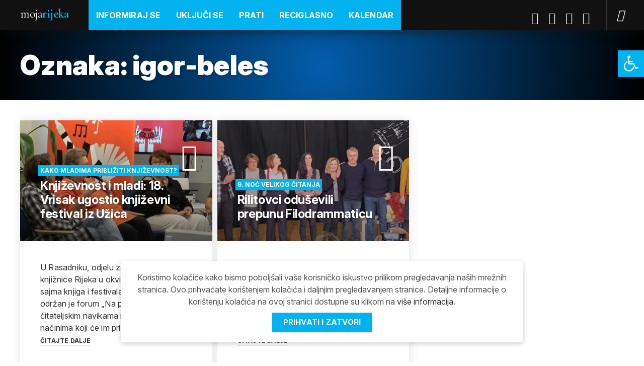

--- FILE ---
content_type: text/html; charset=UTF-8
request_url: https://www.mojarijeka.hr/tag/igor-beles/
body_size: 15708
content:
<!DOCTYPE html>
<!--[if IE 7 ]><html lang="hr" class="no-js ie7"> <![endif]-->
<!--[if IE 8 ]><html lang="hr" class="no-js ie8"> <![endif]-->
<!--[if IE 9 ]><html lang="hr" class="no-js ie9"> <![endif]-->
<!--[if (gt IE 9)|!(IE)]><!--> <html lang="hr" class="no-js "> <!--<![endif]-->
<head>

	<meta charset="UTF-8" />

	<meta http-equiv="X-UA-Compatible" content="IE=edge">
	<meta name="viewport" content="width=device-width, initial-scale=1.0">
	<meta name="format-detection" content="telephone=no">
	
	
	<meta name='robots' content='index, follow, max-image-preview:large, max-snippet:-1, max-video-preview:-1' />

	<!-- This site is optimized with the Yoast SEO plugin v26.6 - https://yoast.com/wordpress/plugins/seo/ -->
	<title>igor-beles - MojaRijeka</title>
	<link rel="canonical" href="https://www.mojarijeka.hr/tag/igor-beles/" />
	<meta property="og:locale" content="hr_HR" />
	<meta property="og:type" content="article" />
	<meta property="og:title" content="igor-beles - MojaRijeka" />
	<meta property="og:url" content="https://www.mojarijeka.hr/tag/igor-beles/" />
	<meta property="og:site_name" content="MojaRijeka" />
	<meta property="og:image" content="https://www.mojarijeka.hr/wp-content/uploads/2020/04/homepage-featured-photo.jpg" />
	<meta property="og:image:width" content="1000" />
	<meta property="og:image:height" content="600" />
	<meta property="og:image:type" content="image/jpeg" />
	<meta name="twitter:card" content="summary_large_image" />
	<meta name="twitter:site" content="@gradrijeka" />
	<script type="application/ld+json" class="yoast-schema-graph">{"@context":"https://schema.org","@graph":[{"@type":"CollectionPage","@id":"https://www.mojarijeka.hr/tag/igor-beles/","url":"https://www.mojarijeka.hr/tag/igor-beles/","name":"igor-beles - MojaRijeka","isPartOf":{"@id":"https://www.mojarijeka.hr/#website"},"primaryImageOfPage":{"@id":"https://www.mojarijeka.hr/tag/igor-beles/#primaryimage"},"image":{"@id":"https://www.mojarijeka.hr/tag/igor-beles/#primaryimage"},"thumbnailUrl":"https://www.mojarijeka.hr/wp-content/uploads/2025/09/Vrisak-forum-Na-pola-puta-5.jpg","breadcrumb":{"@id":"https://www.mojarijeka.hr/tag/igor-beles/#breadcrumb"},"inLanguage":"hr"},{"@type":"ImageObject","inLanguage":"hr","@id":"https://www.mojarijeka.hr/tag/igor-beles/#primaryimage","url":"https://www.mojarijeka.hr/wp-content/uploads/2025/09/Vrisak-forum-Na-pola-puta-5.jpg","contentUrl":"https://www.mojarijeka.hr/wp-content/uploads/2025/09/Vrisak-forum-Na-pola-puta-5.jpg","width":1200,"height":675},{"@type":"BreadcrumbList","@id":"https://www.mojarijeka.hr/tag/igor-beles/#breadcrumb","itemListElement":[{"@type":"ListItem","position":1,"name":"Home","item":"https://www.mojarijeka.hr/"},{"@type":"ListItem","position":2,"name":"igor-beles"}]},{"@type":"WebSite","@id":"https://www.mojarijeka.hr/#website","url":"https://www.mojarijeka.hr/","name":"MojaRijeka","description":"Portal grada Rijeke","publisher":{"@id":"https://www.mojarijeka.hr/#organization"},"potentialAction":[{"@type":"SearchAction","target":{"@type":"EntryPoint","urlTemplate":"https://www.mojarijeka.hr/?s={search_term_string}"},"query-input":{"@type":"PropertyValueSpecification","valueRequired":true,"valueName":"search_term_string"}}],"inLanguage":"hr"},{"@type":"Organization","@id":"https://www.mojarijeka.hr/#organization","name":"Grad Rijeka","url":"https://www.mojarijeka.hr/","logo":{"@type":"ImageObject","inLanguage":"hr","@id":"https://www.mojarijeka.hr/#/schema/logo/image/","url":"https://www.mojarijeka.hr/wp-content/uploads/2020/04/Grb-Rijeka.png","contentUrl":"https://www.mojarijeka.hr/wp-content/uploads/2020/04/Grb-Rijeka.png","width":225,"height":225,"caption":"Grad Rijeka"},"image":{"@id":"https://www.mojarijeka.hr/#/schema/logo/image/"},"sameAs":["https://www.facebook.com/mojarijeka","https://x.com/gradrijeka","https://www.instagram.com/gradrijeka/","https://www.youtube.com/user/mmrijeka"]}]}</script>
	<!-- / Yoast SEO plugin. -->


<link rel='dns-prefetch' href='//cdn.jsdelivr.net' />
<link rel="alternate" type="application/rss+xml" title="MojaRijeka &raquo; igor-beles Kanal oznaka" href="https://www.mojarijeka.hr/tag/igor-beles/feed/" />
<style id='wp-img-auto-sizes-contain-inline-css' type='text/css'>
img:is([sizes=auto i],[sizes^="auto," i]){contain-intrinsic-size:3000px 1500px}
/*# sourceURL=wp-img-auto-sizes-contain-inline-css */
</style>
<style id='wp-emoji-styles-inline-css' type='text/css'>

	img.wp-smiley, img.emoji {
		display: inline !important;
		border: none !important;
		box-shadow: none !important;
		height: 1em !important;
		width: 1em !important;
		margin: 0 0.07em !important;
		vertical-align: -0.1em !important;
		background: none !important;
		padding: 0 !important;
	}
/*# sourceURL=wp-emoji-styles-inline-css */
</style>
<style id='wp-block-library-inline-css' type='text/css'>
:root{--wp-block-synced-color:#7a00df;--wp-block-synced-color--rgb:122,0,223;--wp-bound-block-color:var(--wp-block-synced-color);--wp-editor-canvas-background:#ddd;--wp-admin-theme-color:#007cba;--wp-admin-theme-color--rgb:0,124,186;--wp-admin-theme-color-darker-10:#006ba1;--wp-admin-theme-color-darker-10--rgb:0,107,160.5;--wp-admin-theme-color-darker-20:#005a87;--wp-admin-theme-color-darker-20--rgb:0,90,135;--wp-admin-border-width-focus:2px}@media (min-resolution:192dpi){:root{--wp-admin-border-width-focus:1.5px}}.wp-element-button{cursor:pointer}:root .has-very-light-gray-background-color{background-color:#eee}:root .has-very-dark-gray-background-color{background-color:#313131}:root .has-very-light-gray-color{color:#eee}:root .has-very-dark-gray-color{color:#313131}:root .has-vivid-green-cyan-to-vivid-cyan-blue-gradient-background{background:linear-gradient(135deg,#00d084,#0693e3)}:root .has-purple-crush-gradient-background{background:linear-gradient(135deg,#34e2e4,#4721fb 50%,#ab1dfe)}:root .has-hazy-dawn-gradient-background{background:linear-gradient(135deg,#faaca8,#dad0ec)}:root .has-subdued-olive-gradient-background{background:linear-gradient(135deg,#fafae1,#67a671)}:root .has-atomic-cream-gradient-background{background:linear-gradient(135deg,#fdd79a,#004a59)}:root .has-nightshade-gradient-background{background:linear-gradient(135deg,#330968,#31cdcf)}:root .has-midnight-gradient-background{background:linear-gradient(135deg,#020381,#2874fc)}:root{--wp--preset--font-size--normal:16px;--wp--preset--font-size--huge:42px}.has-regular-font-size{font-size:1em}.has-larger-font-size{font-size:2.625em}.has-normal-font-size{font-size:var(--wp--preset--font-size--normal)}.has-huge-font-size{font-size:var(--wp--preset--font-size--huge)}.has-text-align-center{text-align:center}.has-text-align-left{text-align:left}.has-text-align-right{text-align:right}.has-fit-text{white-space:nowrap!important}#end-resizable-editor-section{display:none}.aligncenter{clear:both}.items-justified-left{justify-content:flex-start}.items-justified-center{justify-content:center}.items-justified-right{justify-content:flex-end}.items-justified-space-between{justify-content:space-between}.screen-reader-text{border:0;clip-path:inset(50%);height:1px;margin:-1px;overflow:hidden;padding:0;position:absolute;width:1px;word-wrap:normal!important}.screen-reader-text:focus{background-color:#ddd;clip-path:none;color:#444;display:block;font-size:1em;height:auto;left:5px;line-height:normal;padding:15px 23px 14px;text-decoration:none;top:5px;width:auto;z-index:100000}html :where(.has-border-color){border-style:solid}html :where([style*=border-top-color]){border-top-style:solid}html :where([style*=border-right-color]){border-right-style:solid}html :where([style*=border-bottom-color]){border-bottom-style:solid}html :where([style*=border-left-color]){border-left-style:solid}html :where([style*=border-width]){border-style:solid}html :where([style*=border-top-width]){border-top-style:solid}html :where([style*=border-right-width]){border-right-style:solid}html :where([style*=border-bottom-width]){border-bottom-style:solid}html :where([style*=border-left-width]){border-left-style:solid}html :where(img[class*=wp-image-]){height:auto;max-width:100%}:where(figure){margin:0 0 1em}html :where(.is-position-sticky){--wp-admin--admin-bar--position-offset:var(--wp-admin--admin-bar--height,0px)}@media screen and (max-width:600px){html :where(.is-position-sticky){--wp-admin--admin-bar--position-offset:0px}}

/*# sourceURL=wp-block-library-inline-css */
</style><style id='global-styles-inline-css' type='text/css'>
:root{--wp--preset--aspect-ratio--square: 1;--wp--preset--aspect-ratio--4-3: 4/3;--wp--preset--aspect-ratio--3-4: 3/4;--wp--preset--aspect-ratio--3-2: 3/2;--wp--preset--aspect-ratio--2-3: 2/3;--wp--preset--aspect-ratio--16-9: 16/9;--wp--preset--aspect-ratio--9-16: 9/16;--wp--preset--color--black: #000000;--wp--preset--color--cyan-bluish-gray: #abb8c3;--wp--preset--color--white: #ffffff;--wp--preset--color--pale-pink: #f78da7;--wp--preset--color--vivid-red: #cf2e2e;--wp--preset--color--luminous-vivid-orange: #ff6900;--wp--preset--color--luminous-vivid-amber: #fcb900;--wp--preset--color--light-green-cyan: #7bdcb5;--wp--preset--color--vivid-green-cyan: #00d084;--wp--preset--color--pale-cyan-blue: #8ed1fc;--wp--preset--color--vivid-cyan-blue: #0693e3;--wp--preset--color--vivid-purple: #9b51e0;--wp--preset--gradient--vivid-cyan-blue-to-vivid-purple: linear-gradient(135deg,rgb(6,147,227) 0%,rgb(155,81,224) 100%);--wp--preset--gradient--light-green-cyan-to-vivid-green-cyan: linear-gradient(135deg,rgb(122,220,180) 0%,rgb(0,208,130) 100%);--wp--preset--gradient--luminous-vivid-amber-to-luminous-vivid-orange: linear-gradient(135deg,rgb(252,185,0) 0%,rgb(255,105,0) 100%);--wp--preset--gradient--luminous-vivid-orange-to-vivid-red: linear-gradient(135deg,rgb(255,105,0) 0%,rgb(207,46,46) 100%);--wp--preset--gradient--very-light-gray-to-cyan-bluish-gray: linear-gradient(135deg,rgb(238,238,238) 0%,rgb(169,184,195) 100%);--wp--preset--gradient--cool-to-warm-spectrum: linear-gradient(135deg,rgb(74,234,220) 0%,rgb(151,120,209) 20%,rgb(207,42,186) 40%,rgb(238,44,130) 60%,rgb(251,105,98) 80%,rgb(254,248,76) 100%);--wp--preset--gradient--blush-light-purple: linear-gradient(135deg,rgb(255,206,236) 0%,rgb(152,150,240) 100%);--wp--preset--gradient--blush-bordeaux: linear-gradient(135deg,rgb(254,205,165) 0%,rgb(254,45,45) 50%,rgb(107,0,62) 100%);--wp--preset--gradient--luminous-dusk: linear-gradient(135deg,rgb(255,203,112) 0%,rgb(199,81,192) 50%,rgb(65,88,208) 100%);--wp--preset--gradient--pale-ocean: linear-gradient(135deg,rgb(255,245,203) 0%,rgb(182,227,212) 50%,rgb(51,167,181) 100%);--wp--preset--gradient--electric-grass: linear-gradient(135deg,rgb(202,248,128) 0%,rgb(113,206,126) 100%);--wp--preset--gradient--midnight: linear-gradient(135deg,rgb(2,3,129) 0%,rgb(40,116,252) 100%);--wp--preset--font-size--small: 13px;--wp--preset--font-size--medium: 20px;--wp--preset--font-size--large: 36px;--wp--preset--font-size--x-large: 42px;--wp--preset--spacing--20: 0.44rem;--wp--preset--spacing--30: 0.67rem;--wp--preset--spacing--40: 1rem;--wp--preset--spacing--50: 1.5rem;--wp--preset--spacing--60: 2.25rem;--wp--preset--spacing--70: 3.38rem;--wp--preset--spacing--80: 5.06rem;--wp--preset--shadow--natural: 6px 6px 9px rgba(0, 0, 0, 0.2);--wp--preset--shadow--deep: 12px 12px 50px rgba(0, 0, 0, 0.4);--wp--preset--shadow--sharp: 6px 6px 0px rgba(0, 0, 0, 0.2);--wp--preset--shadow--outlined: 6px 6px 0px -3px rgb(255, 255, 255), 6px 6px rgb(0, 0, 0);--wp--preset--shadow--crisp: 6px 6px 0px rgb(0, 0, 0);}:where(.is-layout-flex){gap: 0.5em;}:where(.is-layout-grid){gap: 0.5em;}body .is-layout-flex{display: flex;}.is-layout-flex{flex-wrap: wrap;align-items: center;}.is-layout-flex > :is(*, div){margin: 0;}body .is-layout-grid{display: grid;}.is-layout-grid > :is(*, div){margin: 0;}:where(.wp-block-columns.is-layout-flex){gap: 2em;}:where(.wp-block-columns.is-layout-grid){gap: 2em;}:where(.wp-block-post-template.is-layout-flex){gap: 1.25em;}:where(.wp-block-post-template.is-layout-grid){gap: 1.25em;}.has-black-color{color: var(--wp--preset--color--black) !important;}.has-cyan-bluish-gray-color{color: var(--wp--preset--color--cyan-bluish-gray) !important;}.has-white-color{color: var(--wp--preset--color--white) !important;}.has-pale-pink-color{color: var(--wp--preset--color--pale-pink) !important;}.has-vivid-red-color{color: var(--wp--preset--color--vivid-red) !important;}.has-luminous-vivid-orange-color{color: var(--wp--preset--color--luminous-vivid-orange) !important;}.has-luminous-vivid-amber-color{color: var(--wp--preset--color--luminous-vivid-amber) !important;}.has-light-green-cyan-color{color: var(--wp--preset--color--light-green-cyan) !important;}.has-vivid-green-cyan-color{color: var(--wp--preset--color--vivid-green-cyan) !important;}.has-pale-cyan-blue-color{color: var(--wp--preset--color--pale-cyan-blue) !important;}.has-vivid-cyan-blue-color{color: var(--wp--preset--color--vivid-cyan-blue) !important;}.has-vivid-purple-color{color: var(--wp--preset--color--vivid-purple) !important;}.has-black-background-color{background-color: var(--wp--preset--color--black) !important;}.has-cyan-bluish-gray-background-color{background-color: var(--wp--preset--color--cyan-bluish-gray) !important;}.has-white-background-color{background-color: var(--wp--preset--color--white) !important;}.has-pale-pink-background-color{background-color: var(--wp--preset--color--pale-pink) !important;}.has-vivid-red-background-color{background-color: var(--wp--preset--color--vivid-red) !important;}.has-luminous-vivid-orange-background-color{background-color: var(--wp--preset--color--luminous-vivid-orange) !important;}.has-luminous-vivid-amber-background-color{background-color: var(--wp--preset--color--luminous-vivid-amber) !important;}.has-light-green-cyan-background-color{background-color: var(--wp--preset--color--light-green-cyan) !important;}.has-vivid-green-cyan-background-color{background-color: var(--wp--preset--color--vivid-green-cyan) !important;}.has-pale-cyan-blue-background-color{background-color: var(--wp--preset--color--pale-cyan-blue) !important;}.has-vivid-cyan-blue-background-color{background-color: var(--wp--preset--color--vivid-cyan-blue) !important;}.has-vivid-purple-background-color{background-color: var(--wp--preset--color--vivid-purple) !important;}.has-black-border-color{border-color: var(--wp--preset--color--black) !important;}.has-cyan-bluish-gray-border-color{border-color: var(--wp--preset--color--cyan-bluish-gray) !important;}.has-white-border-color{border-color: var(--wp--preset--color--white) !important;}.has-pale-pink-border-color{border-color: var(--wp--preset--color--pale-pink) !important;}.has-vivid-red-border-color{border-color: var(--wp--preset--color--vivid-red) !important;}.has-luminous-vivid-orange-border-color{border-color: var(--wp--preset--color--luminous-vivid-orange) !important;}.has-luminous-vivid-amber-border-color{border-color: var(--wp--preset--color--luminous-vivid-amber) !important;}.has-light-green-cyan-border-color{border-color: var(--wp--preset--color--light-green-cyan) !important;}.has-vivid-green-cyan-border-color{border-color: var(--wp--preset--color--vivid-green-cyan) !important;}.has-pale-cyan-blue-border-color{border-color: var(--wp--preset--color--pale-cyan-blue) !important;}.has-vivid-cyan-blue-border-color{border-color: var(--wp--preset--color--vivid-cyan-blue) !important;}.has-vivid-purple-border-color{border-color: var(--wp--preset--color--vivid-purple) !important;}.has-vivid-cyan-blue-to-vivid-purple-gradient-background{background: var(--wp--preset--gradient--vivid-cyan-blue-to-vivid-purple) !important;}.has-light-green-cyan-to-vivid-green-cyan-gradient-background{background: var(--wp--preset--gradient--light-green-cyan-to-vivid-green-cyan) !important;}.has-luminous-vivid-amber-to-luminous-vivid-orange-gradient-background{background: var(--wp--preset--gradient--luminous-vivid-amber-to-luminous-vivid-orange) !important;}.has-luminous-vivid-orange-to-vivid-red-gradient-background{background: var(--wp--preset--gradient--luminous-vivid-orange-to-vivid-red) !important;}.has-very-light-gray-to-cyan-bluish-gray-gradient-background{background: var(--wp--preset--gradient--very-light-gray-to-cyan-bluish-gray) !important;}.has-cool-to-warm-spectrum-gradient-background{background: var(--wp--preset--gradient--cool-to-warm-spectrum) !important;}.has-blush-light-purple-gradient-background{background: var(--wp--preset--gradient--blush-light-purple) !important;}.has-blush-bordeaux-gradient-background{background: var(--wp--preset--gradient--blush-bordeaux) !important;}.has-luminous-dusk-gradient-background{background: var(--wp--preset--gradient--luminous-dusk) !important;}.has-pale-ocean-gradient-background{background: var(--wp--preset--gradient--pale-ocean) !important;}.has-electric-grass-gradient-background{background: var(--wp--preset--gradient--electric-grass) !important;}.has-midnight-gradient-background{background: var(--wp--preset--gradient--midnight) !important;}.has-small-font-size{font-size: var(--wp--preset--font-size--small) !important;}.has-medium-font-size{font-size: var(--wp--preset--font-size--medium) !important;}.has-large-font-size{font-size: var(--wp--preset--font-size--large) !important;}.has-x-large-font-size{font-size: var(--wp--preset--font-size--x-large) !important;}
/*# sourceURL=global-styles-inline-css */
</style>

<style id='classic-theme-styles-inline-css' type='text/css'>
/*! This file is auto-generated */
.wp-block-button__link{color:#fff;background-color:#32373c;border-radius:9999px;box-shadow:none;text-decoration:none;padding:calc(.667em + 2px) calc(1.333em + 2px);font-size:1.125em}.wp-block-file__button{background:#32373c;color:#fff;text-decoration:none}
/*# sourceURL=/wp-includes/css/classic-themes.min.css */
</style>
<link rel='stylesheet' id='titan-adminbar-styles-css' href='https://www.mojarijeka.hr/wp-content/plugins/anti-spam/assets/css/admin-bar.css?ver=7.4.0' type='text/css' media='all' />
<link rel='stylesheet' id='som_lost_password_style-css' href='https://www.mojarijeka.hr/wp-content/plugins/frontend-reset-password/assets/css/password-lost.css?ver=6.9' type='text/css' media='all' />
<link rel='stylesheet' id='photoswipe-core-css-css' href='https://www.mojarijeka.hr/wp-content/plugins/photoswipe-masonry-tailored/photoswipe-dist/photoswipe.css?ver=6.9' type='text/css' media='all' />
<link rel='stylesheet' id='pswp-skin-css' href='https://www.mojarijeka.hr/wp-content/plugins/photoswipe-masonry-tailored/photoswipe-dist/default-skin/default-skin.css?ver=6.9' type='text/css' media='all' />
<link rel='stylesheet' id='pojo-a11y-css' href='https://www.mojarijeka.hr/wp-content/plugins/pojo-accessibility/modules/legacy/assets/css/style.min.css?ver=1.0.0' type='text/css' media='all' />
<link rel='stylesheet' id='style-css' href='https://www.mojarijeka.hr/wp-content/themes/mojarijeka/build/styles/style.css?ver=1739306131' type='text/css' media='all' />
<script type="text/javascript" src="https://www.mojarijeka.hr/wp-includes/js/jquery/jquery.min.js?ver=3.7.1" id="jquery-core-js"></script>
<script type="text/javascript" src="https://www.mojarijeka.hr/wp-includes/js/jquery/jquery-migrate.min.js?ver=3.4.1" id="jquery-migrate-js"></script>
<script type="text/javascript" src="https://www.mojarijeka.hr/wp-content/plugins/miniorange-login-openid/includes/js/mo_openid_jquery.cookie.min.js?ver=6.9" id="js-cookie-script-js"></script>
<script type="text/javascript" src="https://www.mojarijeka.hr/wp-content/plugins/miniorange-login-openid/includes/js/mo-openid-social_login.js?ver=6.9" id="mo-social-login-script-js"></script>
<script type="text/javascript" id="cgit-events-calendar-js-extra">
/* <![CDATA[ */
var ajax_object = {"ajax_url":"https://www.mojarijeka.hr/wp-admin/admin-ajax.php"};
//# sourceURL=cgit-events-calendar-js-extra
/* ]]> */
</script>
<script type="text/javascript" src="https://www.mojarijeka.hr/wp-content/plugins/cgit-wp-acf-events/js/calendar.js?ver=6.9" id="cgit-events-calendar-js"></script>
<script type="text/javascript" src="https://www.mojarijeka.hr/wp-content/plugins/photoswipe-masonry-tailored/photoswipe-masonry.js?ver=6.9" id="photoswipe-masonry-js-js"></script>
<script type="text/javascript" src="https://www.mojarijeka.hr/wp-content/plugins/photoswipe-masonry-tailored/photoswipe-dist/photoswipe-ui-default.min.js?ver=6.9" id="photoswipe-ui-default-js"></script>
<script type="text/javascript" src="https://www.mojarijeka.hr/wp-content/plugins/photoswipe-masonry-tailored/masonry.pkgd.min.js?ver=6.9" id="photoswipe-masonry-js"></script>
<script type="text/javascript" src="https://www.mojarijeka.hr/wp-content/plugins/photoswipe-masonry-tailored/imagesloaded.pkgd.min.js?ver=6.9" id="photoswipe-imagesloaded-js"></script>
<script type="text/javascript" id="notification_strings-js-extra">
/* <![CDATA[ */
var gdprDynamicStrings = {"notification_text":"Koristimo kola\u010di\u0107e kako bismo pobolj\u0161ali va\u0161e korisni\u010dko iskustvo prilikom pregledavanja na\u0161ih mre\u017enih stranica. Ovo prihva\u0107ate kori\u0161tenjem kola\u010di\u0107a i daljnjim pregledavanjem stranice. Detaljne informacije o kori\u0161tenju kola\u010di\u0107a na ovoj stranici dostupne su klikom na \u003Ca href=\"https://www.mojarijeka.hr/uvjeti-koristenja/\"\u003Evi\u0161e informacija\u003C/a\u003E.","button_text":"Prihvati i zatvori"};
//# sourceURL=notification_strings-js-extra
/* ]]> */
</script>
<script type="text/javascript" src="https://www.mojarijeka.hr/wp-content/plugins/tailored-cookies-notification/scripts/alert_text.js?ver=1585819805" id="notification_strings-js"></script>
<script type="text/javascript" src="https://www.mojarijeka.hr/wp-content/plugins/tailored-cookies-notification/scripts/alert.js?ver=1585819805" id="kasp-cookie-alert-js"></script>
<link rel="https://api.w.org/" href="https://www.mojarijeka.hr/wp-json/" /><link rel="alternate" title="JSON" type="application/json" href="https://www.mojarijeka.hr/wp-json/wp/v2/tags/7852" /><link rel="EditURI" type="application/rsd+xml" title="RSD" href="https://www.mojarijeka.hr/xmlrpc.php?rsd" />
<meta name="generator" content="WordPress 6.9" />
<style>
.som-password-error-message,
.som-password-sent-message {
	background-color: #2679ce;
	border-color: #2679ce;
}
</style>
<style type="text/css">
#pojo-a11y-toolbar .pojo-a11y-toolbar-toggle a{ background-color: #02b3f0;	color: #ffffff;}
#pojo-a11y-toolbar .pojo-a11y-toolbar-overlay, #pojo-a11y-toolbar .pojo-a11y-toolbar-overlay ul.pojo-a11y-toolbar-items.pojo-a11y-links{ border-color: #02b3f0;}
body.pojo-a11y-focusable a:focus{ outline-style: solid !important;	outline-width: 1px !important;	outline-color: #FF0000 !important;}
#pojo-a11y-toolbar{ top: 100px !important;}
#pojo-a11y-toolbar .pojo-a11y-toolbar-overlay{ background-color: #ffffff;}
#pojo-a11y-toolbar .pojo-a11y-toolbar-overlay ul.pojo-a11y-toolbar-items li.pojo-a11y-toolbar-item a, #pojo-a11y-toolbar .pojo-a11y-toolbar-overlay p.pojo-a11y-toolbar-title{ color: #333333;}
#pojo-a11y-toolbar .pojo-a11y-toolbar-overlay ul.pojo-a11y-toolbar-items li.pojo-a11y-toolbar-item a.active{ background-color: #015c7a;	color: #ffffff;}
@media (max-width: 767px) { #pojo-a11y-toolbar { top: 55px !important; } }</style><link rel="icon" href="https://www.mojarijeka.hr/wp-content/uploads/2020/04/favicon.ico" sizes="32x32" />
<link rel="icon" href="https://www.mojarijeka.hr/wp-content/uploads/2020/04/favicon.ico" sizes="192x192" />
<link rel="apple-touch-icon" href="https://www.mojarijeka.hr/wp-content/uploads/2020/04/favicon.ico" />
<meta name="msapplication-TileImage" content="https://www.mojarijeka.hr/wp-content/uploads/2020/04/favicon.ico" />
		<style type="text/css" id="wp-custom-css">
			.social a:hover { 
	opacity: 0.7; 
}

.sub-menu li a {
  background: #034e90 !important;
}

.gfield .ginput_container_checkbox label, .gfield .ginput_container_radio label {
  padding: 3px 0px;
  margin-left: 25px;
}		</style>
			
	<!-- Global site tag (gtag.js) - Google Analytics -->
	<script async src="https://www.googletagmanager.com/gtag/js?id=G-9EX8VCMPR3"></script>
	<script>
	window.dataLayer = window.dataLayer || [];
	function gtag(){dataLayer.push(arguments);}
	gtag('js', new Date());
	gtag('config', 'G-9EX8VCMPR3');
	</script>

</head>

<body class="archive-full">
  
<div id="wrapper">

<!-- Skip links -->
<div class="skip-links">
  <a href="#page-nav">Skoči na navigaciju</a>
  <a href="#main">Skoči na sadržaj</a>
</div>
<!-- /Skip links -->
  
<!-- Page header -->
<header id="website-header" class="section-header" role="banner">
  <div class="container">
    
		<div class="site-branding">
							<div class="site-logo"><a href="https://www.mojarijeka.hr">Moja<strong>Rijeka</strong></a></div>
					</div>

		<nav role="navigation" id="page-nav">
  		
			<a class="visually-hidden skip-link" href="#main">Skoči na sadržaj</a>

			<a href="#" class="site-nav-switch">
				<i class="icon icon-menu" aria-hidden="true"></i>
				<i class="icon icon-close" aria-hidden="true"></i>
				<span class="visually-hidden">Navigacija</span>
			</a>

			<div class="site-nav">
				
				<div class="head-nav head-nav-primary">

					<ul id="menu-header-menu" class=""><li id="menu-item-251333" class="menu-item menu-item-type-post_type menu-item-object-page menu-item-has-children menu-item-251333"><a href="https://www.mojarijeka.hr/informiraj-se/">Informiraj se</a>
<ul class="sub-menu">
	<li id="menu-item-251337" class="menu-item menu-item-type-post_type menu-item-object-page menu-item-251337"><a href="https://www.mojarijeka.hr/informiraj-se/obrazovanje/">Obrazovanje</a></li>
	<li id="menu-item-251336" class="menu-item menu-item-type-post_type menu-item-object-page menu-item-251336"><a href="https://www.mojarijeka.hr/informiraj-se/zaposljavanje/">Zapošljavanje</a></li>
	<li id="menu-item-251335" class="menu-item menu-item-type-post_type menu-item-object-page menu-item-251335"><a href="https://www.mojarijeka.hr/informiraj-se/stanovanje/">Stanovanje</a></li>
	<li id="menu-item-251334" class="menu-item menu-item-type-post_type menu-item-object-page menu-item-251334"><a href="https://www.mojarijeka.hr/informiraj-se/zdravlje/">Zdravlje</a></li>
	<li id="menu-item-251338" class="menu-item menu-item-type-post_type menu-item-object-page menu-item-251338"><a href="https://www.mojarijeka.hr/kalendar/">Kalendar događanja</a></li>
</ul>
</li>
<li id="menu-item-251339" class="menu-item menu-item-type-post_type menu-item-object-page menu-item-has-children menu-item-251339"><a href="https://www.mojarijeka.hr/ukljuci-se/">Uključi se</a>
<ul class="sub-menu">
	<li id="menu-item-251340" class="menu-item menu-item-type-post_type menu-item-object-page menu-item-251340"><a href="https://www.mojarijeka.hr/ukljuci-se/budi-moja-rijeka/">Budi Moja Rijeka</a></li>
	<li id="menu-item-251341" class="menu-item menu-item-type-post_type menu-item-object-page menu-item-251341"><a href="https://www.mojarijeka.hr/ukljuci-se/udruge-i-organizacije/">Sudjeluj u radu udruga</a></li>
</ul>
</li>
<li id="menu-item-251352" class="menu-item menu-item-type-custom menu-item-object-custom menu-item-has-children menu-item-251352"><a href="#">Prati</a>
<ul class="sub-menu">
	<li id="menu-item-251347" class="menu-item menu-item-type-post_type menu-item-object-page menu-item-251347"><a href="https://www.mojarijeka.hr/category/dogadaji/">Događaji</a></li>
	<li id="menu-item-251349" class="menu-item menu-item-type-post_type menu-item-object-page menu-item-251349"><a href="https://www.mojarijeka.hr/category/ljudi/">Ljudi</a></li>
	<li id="menu-item-251348" class="menu-item menu-item-type-post_type menu-item-object-page menu-item-251348"><a href="https://www.mojarijeka.hr/category/mjesta/">Mjesta</a></li>
</ul>
</li>
<li id="menu-item-82553" class="category-reciglasno menu-item menu-item-type-custom menu-item-object-custom menu-item-has-children menu-item-82553"><a href="/reciglasno">ReciGlasno</a>
<ul class="sub-menu">
	<li id="menu-item-183134" class="menu-item menu-item-type-post_type menu-item-object-page menu-item-183134"><a href="https://www.mojarijeka.hr/posalji-upit/">Objavi, pitaj, pohvali</a></li>
	<li id="menu-item-183135" class="logged-out-only menu-item menu-item-type-post_type menu-item-object-page menu-item-183135"><a href="https://www.mojarijeka.hr/prijava/">Prijava / Registracija</a></li>
	<li id="menu-item-183133" class="logged-in-only menu-item menu-item-type-post_type menu-item-object-page menu-item-183133"><a href="https://www.mojarijeka.hr/korisnicki-profil/">Uredi svoje podatke</a></li>
</ul>
</li>
<li id="menu-item-251350" class="menu-item menu-item-type-post_type menu-item-object-page menu-item-251350"><a href="https://www.mojarijeka.hr/kalendar/">Kalendar</a></li>
</ul>
				</div>

			</div>

							<!-- Social -->
				<div class="social">
					<ol>
											<li class="facebook">
							<a href="https://www.facebook.com/mojarijeka">Facebook</a>
						</li>
											<li class="twitter">
							<a href="https://twitter.com/gradrijeka">Twitter</a>
						</li>
											<li class="youtube">
							<a href="https://www.youtube.com/user/mmrijeka">Youtube</a>
						</li>
											<li class="instagram">
							<a href="https://www.instagram.com/gradrijeka/">Instagram</a>
						</li>
										</ol>
				</div>
				<!-- /Social -->
						
			<!-- Search -->
			<div class="site-search">
				<a href="#" class="search-switch">
					<i class="icon icon-search"></i>
					<span class="visually-hidden">Traži</span>
				</a>
				<div class="search-container">
					<form role="search" method="get" class="search-form" action="https://www.mojarijeka.hr/">
					    <label>
					        <span class="screen-reader-text">Traži pojam</span>
					        <input type="search" class="search-field"
					            placeholder="Traži..."
					            value="" name="s"
					            title="Pretraži:" />
					    </label>
					    <input type="submit" class="search-submit"
					        value="Pretraži" />
					</form>
				</div>
			</div>
  		<!-- /Search -->
			
		</nav>

    </div>
  </header>
  <!-- /Page header -->

  
<!-- Page Header -->
<section id="page-header">
<div class="container">
  
  <header>

      	  	
  	<h1>Oznaka: <span>igor-beles</span></h1>      

        
      	
  </header>

	  
</div>
</section>
<!-- /Page Header -->

<!-- Main -->
<section id="main" class="section-main">
<div class="container">
	
	<div class="main-content" role="main">

    <!-- Articles Archive -->
    <div class="module module-archive">
      <div class="module-content">
        
                <div class="component component-featured-articles component-featured-articles-tertiary  grid-2">
          <div class="component-content">

                                      <a href="https://www.mojarijeka.hr/knjizevnost-i-mladi-18-vrisak-ugostio-knjizevni-festival-iz-uzica/" class="news-item  post-format-video post-format-gallery">
                <header class="has-subheading">

      <small class="meta-subheading">Kako mladima približiti književnost?</small>
  
  <h2 class="title">Književnost i mladi: 18. Vrisak ugostio književni festival iz Užica</h2>

      <div class="image">
      <div class="image-container" style="background-image: url('https://www.mojarijeka.hr/wp-content/uploads/2025/09/Vrisak-forum-Na-pola-puta-5-800x675.jpg');"></div>
    </div>
  
</header>

<div class="summary">

  <p>U Rasadniku, odjelu za mlade Gradske knjižnice Rijeka u okviru 18. riječkog sajma knjiga i festivala autora &#8211; Vrisak održan je forum „Na pola puta“ o čitateljskim navikama mladih i potrazi za načinima koji će im približiti književnost.</p>
  <p class="more">Čitajte dalje</p>

</div>
              </a>
                          <a href="https://www.mojarijeka.hr/rilitovci-odusevili-prepunu-filodrammaticu/" class="news-item  post-format-video post-format-gallery">
                <header class="has-subheading">

      <small class="meta-subheading">9. Noć velikog čitanja</small>
  
  <h2 class="title">Rilitovci oduševili prepunu Filodrammaticu</h2>

      <div class="image">
      <div class="image-container" style="background-image: url('https://www.mojarijeka.hr/wp-content/uploads/2024/03/RiLit-Noc-velikog-citanja-1-800x800.jpg');"></div>
    </div>
  
</header>

<div class="summary">

  <p>Neformalna književna skupina Ri Lit održala još jedno izdanje Noći velikog čitanja u prepunoj dvorani Filodrammatice, a svoje ulomke iz tekstova i kratke priče čitalo je osmero pisaca i spisateljica</p>
  <p class="more">Čitajte dalje</p>

</div>
              </a>
                          <a href="https://www.mojarijeka.hr/tribinom-glazbenici-i-knjizevnici-zavrsen-ovogodisnji-vrisak/" class="news-item  post-format-video post-format-gallery">
                <header class="has-subheading">

      <small class="meta-subheading">8. Vrisak na Arci</small>
  
  <h2 class="title">Tribinom &#8220;Glazbenici i književnici&#8221; završen ovogodišnji Vrisak</h2>

      <div class="image">
      <div class="image-container" style="background-image: url('https://www.mojarijeka.hr/wp-content/uploads/2015/06/Glazbenici-i-knji.jpg');"></div>
    </div>
  
</header>

<div class="summary">

  <p>Posljednja točka na 8. sajmu knjiga i festivalu autora &#8220;vRisak&#8221; bila je tribina &#8220;Glazbenici i književnici&#8221;. Tribina je održana na brodu &#8220;Arca fiumana&#8221;, a sudjelovali su Enver Krivac, Zoran Žmirić, Igor Beleš i Vlado Simcich Vava, dok je moderator bio Zoran Krušvar.</p>
  <p class="more">Čitajte dalje</p>

</div>
              </a>
                          <a href="https://www.mojarijeka.hr/u-ispunjenoj-dvorani-filodrammatice-odrzana-noc-velikog-citanja-3-0/" class="news-item  post-format-video post-format-gallery">
                <header class="has-subheading">

      <small class="meta-subheading">VIDEO</small>
  
  <h2 class="title">U ispunjenoj dvorani Filodrammatice održana „Noć velikog čitanja 3.0“</h2>

      <div class="image">
      <div class="image-container" style="background-image: url('https://www.mojarijeka.hr/wp-content/uploads/2015/01/Ri-Lit-3.jpg');"></div>
    </div>
  
</header>

<div class="summary">

  <p>U četvrtak 29. siječnja 2015. u dvorani Filodrammatice održala se po treći put književna manifestacija „Noć velikog čitanja“ u organizaciji riječke književne skupine Ri Lit. Od svojih početaka skupina se svake godine širi novim članovima, a ove godine nastupilo je deset autora od čega troje debitanata. </p>
  <p class="more">Čitajte dalje</p>

</div>
              </a>
                          <a href="https://www.mojarijeka.hr/u-molekuli-predstavljen-roman-prvijenac-igora-belesa/" class="news-item  post-format-video post-format-gallery">
                <header class="has-subheading">

      <small class="meta-subheading">"Svitanje na zapadu"</small>
  
  <h2 class="title">U Molekuli predstavljen roman prvijenac Igora Beleša</h2>

      <div class="image">
      <div class="image-container" style="background-image: url('https://www.mojarijeka.hr/wp-content/uploads/2012/07/svitanje-na-zapadu-3.jpg');"></div>
    </div>
  
</header>

<div class="summary">

  <p>Knjiga kojom se 29. lipnja Igor Beleš po prvi puta predstavio književnoj publici, donosi klasičnu priču o &#8220;zabranjenoj ljubavi&#8221;, ali smještenu u umirovljeničke domove Sjeverne Irske. Zaljubljeni par u poznim godinama uz one uobičajene životne i emocionalne barijere, mora probiti i onu političku &#8211; sraz irskih katolika i protestanata.</p>
  <p class="more">Čitajte dalje</p>

</div>
              </a>
            
          </div>
                </div>

        <footer class="component-footer">
                  </footer>
        
      </div>
    </div>
    <!-- /Articles Archive -->

	</div>
	
  	  <!-- Sidebar -->
<aside role="complementary">

 

</aside>
<!-- /Sidebar -->  	
</div>
</section>
<!-- /Main -->

<!-- Page footer -->
<footer id="website-footer" class="section-footer" role="contentinfo">
  <div class="container">

		<nav role="navigation" id="footer-navigation">
				<ul id="menu-footer-menu" class="foot-nav-primary"><li id="menu-item-183136" class="menu-item menu-item-type-custom menu-item-object-custom menu-item-home menu-item-183136"><a href="http://www.mojarijeka.hr/">Naslovnica</a></li>
<li id="menu-item-251357" class="menu-item menu-item-type-post_type menu-item-object-page menu-item-251357"><a href="https://www.mojarijeka.hr/informiraj-se/">Informiraj se</a></li>
<li id="menu-item-251358" class="menu-item menu-item-type-post_type menu-item-object-page menu-item-251358"><a href="https://www.mojarijeka.hr/ukljuci-se/">Uključi se</a></li>
<li id="menu-item-251359" class="menu-item menu-item-type-post_type menu-item-object-page menu-item-251359"><a href="https://www.mojarijeka.hr/prati-sto-se-dogada/">Prati što se događa</a></li>
<li id="menu-item-183142" class="menu-item menu-item-type-post_type_archive menu-item-object-tattletale menu-item-183142"><a href="https://www.mojarijeka.hr/reciglasno/">ReciGlasno!</a></li>
<li id="menu-item-183141" class="menu-item menu-item-type-post_type_archive menu-item-object-event menu-item-183141"><a href="https://www.mojarijeka.hr/kalendar/">Kalendar</a></li>
<li id="menu-item-183624" class="menu-item menu-item-type-post_type menu-item-object-page menu-item-183624"><a href="https://www.mojarijeka.hr/prijava/">Prijava</a></li>
<li id="menu-item-183639" class="menu-item menu-item-type-post_type menu-item-object-page current_page_parent menu-item-183639"><a href="https://www.mojarijeka.hr/arhiva/">Arhiva</a></li>
</ul>
				<ul id="menu-footer-menu-secondary" class="foot-nav-secondary"><li id="menu-item-183618" class="menu-item menu-item-type-post_type menu-item-object-page menu-item-183618"><a href="https://www.mojarijeka.hr/pristupacnost-mreznih-stranica/">Pristupačnost</a></li>
<li id="menu-item-183617" class="menu-item menu-item-type-post_type menu-item-object-page menu-item-183617"><a href="https://www.mojarijeka.hr/pravila-o-koristenju-osobnih-podataka-registriranih-korisnika-portala-moja-rijeka/">Zaštita podataka</a></li>
<li id="menu-item-183619" class="menu-item menu-item-type-post_type menu-item-object-page menu-item-183619"><a href="https://www.mojarijeka.hr/uvjeti-koristenja/">Uvjeti korištenja</a></li>
<li id="menu-item-183620" class="menu-item menu-item-type-post_type menu-item-object-page menu-item-183620"><a href="https://www.mojarijeka.hr/impressum/">Impressum</a></li>
</ul>		</nav>
		
		<div class="newsletter-signup">
  <!-- Begin Mailchimp Signup Form -->
  <div id="mc_embed_signup">
  <form action="https://mojarijeka.us2.list-manage.com/subscribe/post?u=02cf4b53756f40f189f94c10f&amp;id=c88ea40035" method="post" id="mc-embedded-subscribe-form" name="mc-embedded-subscribe-form" class="validate" target="_blank" novalidate>
      <div id="mc_embed_signup_scroll">
      <label for="mce-EMAIL">Prijavite se na newsletter</label>
      <input type="email" value="" name="EMAIL" class="email" id="mce-EMAIL" placeholder="Upišite svoj email" required>
  <div id="mergeRow-gdpr" class="mergeRow gdpr-mergeRow content__gdprBlock mc-field-group">
      <div class="content__gdpr">

          <fieldset class="mc_fieldset gdprRequired mc-field-group" name="interestgroup_field">
          <legend>GDPR Information</legend>
          <label class="checkbox subfield" for="gdpr_677"><input type="checkbox" id="gdpr_677" name="gdpr[677]" value="Y" class="av-checkbox "><span>Prihvaćam da se moji podaci spremaju u bazu podataka i koriste u svrhu slanja MojaRijeka newslettera</span> </label>
          </fieldset>
      </div>
  </div>
      <!-- real people should not fill this in and expect good things - do not remove this or risk form bot signups-->
      <label for="hidden1">MojaRijeka Newsletter</label>
      <div style="position: absolute; left: -5000px;" aria-hidden="true"><input type="text" id="hidden1" name="b_02cf4b53756f40f189f94c10f_c88ea40035" tabindex="-1" value=""></div>
      <div class="clear">
        <label for="mc-embedded-subscribe">Prijavi se</label>
      <input type="submit" value="Prijavi se" name="subscribe" id="mc-embedded-subscribe" class="button"></div>
      </div>
  </form>
  </div>
  
  <!--End mc_embed_signup-->
</div>		
		<div class="secondary">
  		<p class="return-top" onclick="javascript:window.scrollTo(0,0); return false;"><a href="#">Povratak na vrh</a></p>
		</div>
		
  </div>
</footer>
<!-- /Page footer -->

</div><!-- end wrapper -->

<script type="speculationrules">
{"prefetch":[{"source":"document","where":{"and":[{"href_matches":"/*"},{"not":{"href_matches":["/wp-*.php","/wp-admin/*","/wp-content/uploads/*","/wp-content/*","/wp-content/plugins/*","/wp-content/themes/mojarijeka/*","/*\\?(.+)"]}},{"not":{"selector_matches":"a[rel~=\"nofollow\"]"}},{"not":{"selector_matches":".no-prefetch, .no-prefetch a"}}]},"eagerness":"conservative"}]}
</script>
			<!-- Root element of PhotoSwipe. Must have class pswp. -->
			<div class="pswp" tabindex="-1" role="dialog" aria-hidden="true">

			    <!-- Background of PhotoSwipe.
			         Its a separate element, as animating opacity is faster than rgba(). -->
			    <div class="pswp__bg"></div>

			    <!-- Slides wrapper with overflow:hidden. -->
			    <div class="pswp__scroll-wrap">

			        <!-- Container that holds slides.
			                PhotoSwipe keeps only 3 slides in DOM to save memory. -->
			        <div class="pswp__container">
			            <!-- dont modify these 3 pswp__item elements, data is added later on -->
			            <div class="pswp__item"></div>
			            <div class="pswp__item"></div>
			            <div class="pswp__item"></div>
			        </div>

			        <!-- Default (PhotoSwipeUI_Default) interface on top of sliding area. Can be changed. -->
			        <div class="pswp__ui pswp__ui--hidden">

			            <div class="pswp__top-bar">

			                <!--  Controls are self-explanatory. Order can be changed. -->

			                <div class="pswp__counter"></div>

			                <button class="pswp__button pswp__button--close" title="Close (Esc)"></button>

			                <button class="pswp__button pswp__button--share" title="Share"></button>

			                <button class="pswp__button pswp__button--fs" title="Toggle fullscreen"></button>

			                <button class="pswp__button pswp__button--zoom" title="Zoom in/out"></button>

			                <!-- Preloader demo http://codepen.io/dimsemenov/pen/yyBWoR -->
			                <!-- element will get class pswp__preloader--active when preloader is running -->
			                <div class="pswp__preloader">
			                    <div class="pswp__preloader__icn">
			                      <div class="pswp__preloader__cut">
			                        <div class="pswp__preloader__donut"></div>
			                      </div>
			                    </div>
			                </div>
			            </div>

			            <div class="pswp__share-modal pswp__share-modal--hidden pswp__single-tap">
			                <div class="pswp__share-tooltip"></div>
			            </div>

			            <button class="pswp__button pswp__button--arrow--left" title="Previous (arrow left)">
			            </button>

			            <button class="pswp__button pswp__button--arrow--right" title="Next (arrow right)">
			            </button>

			            <div class="pswp__caption">
			                <div class="pswp__caption__center"></div>
			            </div>

			          </div>

			        </div>

			</div><script type="text/javascript" src="https://www.mojarijeka.hr/wp-content/plugins/frontend-reset-password/assets/js/password-lost.js?ver=1.0.0" id="som_reset_password_script-js"></script>
<script type="text/javascript" src="https://www.mojarijeka.hr/wp-content/plugins/photoswipe-masonry-tailored/photoswipe-dist/photoswipe.min.js?ver=6.9" id="photoswipe-js"></script>
<script type="text/javascript" id="pojo-a11y-js-extra">
/* <![CDATA[ */
var PojoA11yOptions = {"focusable":"1","remove_link_target":"","add_role_links":"1","enable_save":"1","save_expiration":"12"};
//# sourceURL=pojo-a11y-js-extra
/* ]]> */
</script>
<script type="text/javascript" src="https://www.mojarijeka.hr/wp-content/plugins/pojo-accessibility/modules/legacy/assets/js/app.min.js?ver=1.0.0" id="pojo-a11y-js"></script>
<script type="text/javascript" src="//cdn.jsdelivr.net/npm/slick-carousel@1.8.1/slick/slick.min.js?ver=6.9" id="slick-js"></script>
<script type="text/javascript" src="https://www.mojarijeka.hr/wp-content/themes/mojarijeka/build/scripts/photoswipe-ui-default.min.js?ver=6.9" id="photoswipe-ui-js"></script>
<script type="text/javascript" src="https://www.mojarijeka.hr/wp-content/themes/mojarijeka/build/scripts/script.min.js?ver=6.9" id="script-js"></script>
<script type="text/javascript" src="https://www.mojarijeka.hr/wp-content/plugins/page-links-to/dist/new-tab.js?ver=3.3.7" id="page-links-to-js"></script>
<script id="wp-emoji-settings" type="application/json">
{"baseUrl":"https://s.w.org/images/core/emoji/17.0.2/72x72/","ext":".png","svgUrl":"https://s.w.org/images/core/emoji/17.0.2/svg/","svgExt":".svg","source":{"concatemoji":"https://www.mojarijeka.hr/wp-includes/js/wp-emoji-release.min.js?ver=6.9"}}
</script>
<script type="module">
/* <![CDATA[ */
/*! This file is auto-generated */
const a=JSON.parse(document.getElementById("wp-emoji-settings").textContent),o=(window._wpemojiSettings=a,"wpEmojiSettingsSupports"),s=["flag","emoji"];function i(e){try{var t={supportTests:e,timestamp:(new Date).valueOf()};sessionStorage.setItem(o,JSON.stringify(t))}catch(e){}}function c(e,t,n){e.clearRect(0,0,e.canvas.width,e.canvas.height),e.fillText(t,0,0);t=new Uint32Array(e.getImageData(0,0,e.canvas.width,e.canvas.height).data);e.clearRect(0,0,e.canvas.width,e.canvas.height),e.fillText(n,0,0);const a=new Uint32Array(e.getImageData(0,0,e.canvas.width,e.canvas.height).data);return t.every((e,t)=>e===a[t])}function p(e,t){e.clearRect(0,0,e.canvas.width,e.canvas.height),e.fillText(t,0,0);var n=e.getImageData(16,16,1,1);for(let e=0;e<n.data.length;e++)if(0!==n.data[e])return!1;return!0}function u(e,t,n,a){switch(t){case"flag":return n(e,"\ud83c\udff3\ufe0f\u200d\u26a7\ufe0f","\ud83c\udff3\ufe0f\u200b\u26a7\ufe0f")?!1:!n(e,"\ud83c\udde8\ud83c\uddf6","\ud83c\udde8\u200b\ud83c\uddf6")&&!n(e,"\ud83c\udff4\udb40\udc67\udb40\udc62\udb40\udc65\udb40\udc6e\udb40\udc67\udb40\udc7f","\ud83c\udff4\u200b\udb40\udc67\u200b\udb40\udc62\u200b\udb40\udc65\u200b\udb40\udc6e\u200b\udb40\udc67\u200b\udb40\udc7f");case"emoji":return!a(e,"\ud83e\u1fac8")}return!1}function f(e,t,n,a){let r;const o=(r="undefined"!=typeof WorkerGlobalScope&&self instanceof WorkerGlobalScope?new OffscreenCanvas(300,150):document.createElement("canvas")).getContext("2d",{willReadFrequently:!0}),s=(o.textBaseline="top",o.font="600 32px Arial",{});return e.forEach(e=>{s[e]=t(o,e,n,a)}),s}function r(e){var t=document.createElement("script");t.src=e,t.defer=!0,document.head.appendChild(t)}a.supports={everything:!0,everythingExceptFlag:!0},new Promise(t=>{let n=function(){try{var e=JSON.parse(sessionStorage.getItem(o));if("object"==typeof e&&"number"==typeof e.timestamp&&(new Date).valueOf()<e.timestamp+604800&&"object"==typeof e.supportTests)return e.supportTests}catch(e){}return null}();if(!n){if("undefined"!=typeof Worker&&"undefined"!=typeof OffscreenCanvas&&"undefined"!=typeof URL&&URL.createObjectURL&&"undefined"!=typeof Blob)try{var e="postMessage("+f.toString()+"("+[JSON.stringify(s),u.toString(),c.toString(),p.toString()].join(",")+"));",a=new Blob([e],{type:"text/javascript"});const r=new Worker(URL.createObjectURL(a),{name:"wpTestEmojiSupports"});return void(r.onmessage=e=>{i(n=e.data),r.terminate(),t(n)})}catch(e){}i(n=f(s,u,c,p))}t(n)}).then(e=>{for(const n in e)a.supports[n]=e[n],a.supports.everything=a.supports.everything&&a.supports[n],"flag"!==n&&(a.supports.everythingExceptFlag=a.supports.everythingExceptFlag&&a.supports[n]);var t;a.supports.everythingExceptFlag=a.supports.everythingExceptFlag&&!a.supports.flag,a.supports.everything||((t=a.source||{}).concatemoji?r(t.concatemoji):t.wpemoji&&t.twemoji&&(r(t.twemoji),r(t.wpemoji)))});
//# sourceURL=https://www.mojarijeka.hr/wp-includes/js/wp-emoji-loader.min.js
/* ]]> */
</script>
		<nav id="pojo-a11y-toolbar" class="pojo-a11y-toolbar-right" role="navigation">
			<div class="pojo-a11y-toolbar-toggle">
				<a class="pojo-a11y-toolbar-link pojo-a11y-toolbar-toggle-link" href="javascript:void(0);" title="Prilagodba" role="button">
					<span class="pojo-sr-only sr-only">Open toolbar</span>
					<svg xmlns="http://www.w3.org/2000/svg" viewBox="0 0 100 100" fill="currentColor" width="1em">
						<title>Prilagodba</title>
						<g><path d="M60.4,78.9c-2.2,4.1-5.3,7.4-9.2,9.8c-4,2.4-8.3,3.6-13,3.6c-6.9,0-12.8-2.4-17.7-7.3c-4.9-4.9-7.3-10.8-7.3-17.7c0-5,1.4-9.5,4.1-13.7c2.7-4.2,6.4-7.2,10.9-9.2l-0.9-7.3c-6.3,2.3-11.4,6.2-15.3,11.8C7.9,54.4,6,60.6,6,67.3c0,5.8,1.4,11.2,4.3,16.1s6.8,8.8,11.7,11.7c4.9,2.9,10.3,4.3,16.1,4.3c7,0,13.3-2.1,18.9-6.2c5.7-4.1,9.6-9.5,11.7-16.2l-5.7-11.4C63.5,70.4,62.5,74.8,60.4,78.9z"/><path d="M93.8,71.3l-11.1,5.5L70,51.4c-0.6-1.3-1.7-2-3.2-2H41.3l-0.9-7.2h22.7v-7.2H39.6L37.5,19c2.5,0.3,4.8-0.5,6.7-2.3c1.9-1.8,2.9-4,2.9-6.6c0-2.5-0.9-4.6-2.6-6.3c-1.8-1.8-3.9-2.6-6.3-2.6c-2,0-3.8,0.6-5.4,1.8c-1.6,1.2-2.7,2.7-3.2,4.6c-0.3,1-0.4,1.8-0.3,2.3l5.4,43.5c0.1,0.9,0.5,1.6,1.2,2.3c0.7,0.6,1.5,0.9,2.4,0.9h26.4l13.4,26.7c0.6,1.3,1.7,2,3.2,2c0.6,0,1.1-0.1,1.6-0.4L97,77.7L93.8,71.3z"/></g>					</svg>
				</a>
			</div>
			<div class="pojo-a11y-toolbar-overlay">
				<div class="pojo-a11y-toolbar-inner">
					<p class="pojo-a11y-toolbar-title">Prilagodba</p>

					<ul class="pojo-a11y-toolbar-items pojo-a11y-tools">
																			<li class="pojo-a11y-toolbar-item">
								<a href="#" class="pojo-a11y-toolbar-link pojo-a11y-btn-resize-font pojo-a11y-btn-resize-plus" data-action="resize-plus" data-action-group="resize" tabindex="-1" role="button">
									<span class="pojo-a11y-toolbar-icon"><svg version="1.1" xmlns="http://www.w3.org/2000/svg" width="1em" viewBox="0 0 448 448"><title>Povećaj tekst</title><path fill="currentColor" d="M256 200v16c0 4.25-3.75 8-8 8h-56v56c0 4.25-3.75 8-8 8h-16c-4.25 0-8-3.75-8-8v-56h-56c-4.25 0-8-3.75-8-8v-16c0-4.25 3.75-8 8-8h56v-56c0-4.25 3.75-8 8-8h16c4.25 0 8 3.75 8 8v56h56c4.25 0 8 3.75 8 8zM288 208c0-61.75-50.25-112-112-112s-112 50.25-112 112 50.25 112 112 112 112-50.25 112-112zM416 416c0 17.75-14.25 32-32 32-8.5 0-16.75-3.5-22.5-9.5l-85.75-85.5c-29.25 20.25-64.25 31-99.75 31-97.25 0-176-78.75-176-176s78.75-176 176-176 176 78.75 176 176c0 35.5-10.75 70.5-31 99.75l85.75 85.75c5.75 5.75 9.25 14 9.25 22.5z"></path></svg></span><span class="pojo-a11y-toolbar-text">Povećaj tekst</span>								</a>
							</li>

							<li class="pojo-a11y-toolbar-item">
								<a href="#" class="pojo-a11y-toolbar-link pojo-a11y-btn-resize-font pojo-a11y-btn-resize-minus" data-action="resize-minus" data-action-group="resize" tabindex="-1" role="button">
									<span class="pojo-a11y-toolbar-icon"><svg version="1.1" xmlns="http://www.w3.org/2000/svg" width="1em" viewBox="0 0 448 448"><title>Smanji tekst</title><path fill="currentColor" d="M256 200v16c0 4.25-3.75 8-8 8h-144c-4.25 0-8-3.75-8-8v-16c0-4.25 3.75-8 8-8h144c4.25 0 8 3.75 8 8zM288 208c0-61.75-50.25-112-112-112s-112 50.25-112 112 50.25 112 112 112 112-50.25 112-112zM416 416c0 17.75-14.25 32-32 32-8.5 0-16.75-3.5-22.5-9.5l-85.75-85.5c-29.25 20.25-64.25 31-99.75 31-97.25 0-176-78.75-176-176s78.75-176 176-176 176 78.75 176 176c0 35.5-10.75 70.5-31 99.75l85.75 85.75c5.75 5.75 9.25 14 9.25 22.5z"></path></svg></span><span class="pojo-a11y-toolbar-text">Smanji tekst</span>								</a>
							</li>
						
													<li class="pojo-a11y-toolbar-item">
								<a href="#" class="pojo-a11y-toolbar-link pojo-a11y-btn-background-group pojo-a11y-btn-grayscale" data-action="grayscale" data-action-group="schema" tabindex="-1" role="button">
									<span class="pojo-a11y-toolbar-icon"><svg version="1.1" xmlns="http://www.w3.org/2000/svg" width="1em" viewBox="0 0 448 448"><title>Sivi tonovi</title><path fill="currentColor" d="M15.75 384h-15.75v-352h15.75v352zM31.5 383.75h-8v-351.75h8v351.75zM55 383.75h-7.75v-351.75h7.75v351.75zM94.25 383.75h-7.75v-351.75h7.75v351.75zM133.5 383.75h-15.5v-351.75h15.5v351.75zM165 383.75h-7.75v-351.75h7.75v351.75zM180.75 383.75h-7.75v-351.75h7.75v351.75zM196.5 383.75h-7.75v-351.75h7.75v351.75zM235.75 383.75h-15.75v-351.75h15.75v351.75zM275 383.75h-15.75v-351.75h15.75v351.75zM306.5 383.75h-15.75v-351.75h15.75v351.75zM338 383.75h-15.75v-351.75h15.75v351.75zM361.5 383.75h-15.75v-351.75h15.75v351.75zM408.75 383.75h-23.5v-351.75h23.5v351.75zM424.5 383.75h-8v-351.75h8v351.75zM448 384h-15.75v-352h15.75v352z"></path></svg></span><span class="pojo-a11y-toolbar-text">Sivi tonovi</span>								</a>
							</li>
						
													<li class="pojo-a11y-toolbar-item">
								<a href="#" class="pojo-a11y-toolbar-link pojo-a11y-btn-background-group pojo-a11y-btn-high-contrast" data-action="high-contrast" data-action-group="schema" tabindex="-1" role="button">
									<span class="pojo-a11y-toolbar-icon"><svg version="1.1" xmlns="http://www.w3.org/2000/svg" width="1em" viewBox="0 0 448 448"><title>Visoki kontrast</title><path fill="currentColor" d="M192 360v-272c-75 0-136 61-136 136s61 136 136 136zM384 224c0 106-86 192-192 192s-192-86-192-192 86-192 192-192 192 86 192 192z"></path></svg></span><span class="pojo-a11y-toolbar-text">Visoki kontrast</span>								</a>
							</li>
						
													<li class="pojo-a11y-toolbar-item">
								<a href="#" class="pojo-a11y-toolbar-link pojo-a11y-btn-background-group pojo-a11y-btn-negative-contrast" data-action="negative-contrast" data-action-group="schema" tabindex="-1" role="button">

									<span class="pojo-a11y-toolbar-icon"><svg version="1.1" xmlns="http://www.w3.org/2000/svg" width="1em" viewBox="0 0 448 448"><title>Negativni kontrast</title><path fill="currentColor" d="M416 240c-23.75-36.75-56.25-68.25-95.25-88.25 10 17 15.25 36.5 15.25 56.25 0 61.75-50.25 112-112 112s-112-50.25-112-112c0-19.75 5.25-39.25 15.25-56.25-39 20-71.5 51.5-95.25 88.25 42.75 66 111.75 112 192 112s149.25-46 192-112zM236 144c0-6.5-5.5-12-12-12-41.75 0-76 34.25-76 76 0 6.5 5.5 12 12 12s12-5.5 12-12c0-28.5 23.5-52 52-52 6.5 0 12-5.5 12-12zM448 240c0 6.25-2 12-5 17.25-46 75.75-130.25 126.75-219 126.75s-173-51.25-219-126.75c-3-5.25-5-11-5-17.25s2-12 5-17.25c46-75.5 130.25-126.75 219-126.75s173 51.25 219 126.75c3 5.25 5 11 5 17.25z"></path></svg></span><span class="pojo-a11y-toolbar-text">Negativni kontrast</span>								</a>
							</li>
						
													<li class="pojo-a11y-toolbar-item">
								<a href="#" class="pojo-a11y-toolbar-link pojo-a11y-btn-background-group pojo-a11y-btn-light-background" data-action="light-background" data-action-group="schema" tabindex="-1" role="button">
									<span class="pojo-a11y-toolbar-icon"><svg version="1.1" xmlns="http://www.w3.org/2000/svg" width="1em" viewBox="0 0 448 448"><title>Svijetla pozadina</title><path fill="currentColor" d="M184 144c0 4.25-3.75 8-8 8s-8-3.75-8-8c0-17.25-26.75-24-40-24-4.25 0-8-3.75-8-8s3.75-8 8-8c23.25 0 56 12.25 56 40zM224 144c0-50-50.75-80-96-80s-96 30-96 80c0 16 6.5 32.75 17 45 4.75 5.5 10.25 10.75 15.25 16.5 17.75 21.25 32.75 46.25 35.25 74.5h57c2.5-28.25 17.5-53.25 35.25-74.5 5-5.75 10.5-11 15.25-16.5 10.5-12.25 17-29 17-45zM256 144c0 25.75-8.5 48-25.75 67s-40 45.75-42 72.5c7.25 4.25 11.75 12.25 11.75 20.5 0 6-2.25 11.75-6.25 16 4 4.25 6.25 10 6.25 16 0 8.25-4.25 15.75-11.25 20.25 2 3.5 3.25 7.75 3.25 11.75 0 16.25-12.75 24-27.25 24-6.5 14.5-21 24-36.75 24s-30.25-9.5-36.75-24c-14.5 0-27.25-7.75-27.25-24 0-4 1.25-8.25 3.25-11.75-7-4.5-11.25-12-11.25-20.25 0-6 2.25-11.75 6.25-16-4-4.25-6.25-10-6.25-16 0-8.25 4.5-16.25 11.75-20.5-2-26.75-24.75-53.5-42-72.5s-25.75-41.25-25.75-67c0-68 64.75-112 128-112s128 44 128 112z"></path></svg></span><span class="pojo-a11y-toolbar-text">Svijetla pozadina</span>								</a>
							</li>
						
													<li class="pojo-a11y-toolbar-item">
								<a href="#" class="pojo-a11y-toolbar-link pojo-a11y-btn-links-underline" data-action="links-underline" data-action-group="toggle" tabindex="-1" role="button">
									<span class="pojo-a11y-toolbar-icon"><svg version="1.1" xmlns="http://www.w3.org/2000/svg" width="1em" viewBox="0 0 448 448"><title>Podcrtaj poveznice</title><path fill="currentColor" d="M364 304c0-6.5-2.5-12.5-7-17l-52-52c-4.5-4.5-10.75-7-17-7-7.25 0-13 2.75-18 8 8.25 8.25 18 15.25 18 28 0 13.25-10.75 24-24 24-12.75 0-19.75-9.75-28-18-5.25 5-8.25 10.75-8.25 18.25 0 6.25 2.5 12.5 7 17l51.5 51.75c4.5 4.5 10.75 6.75 17 6.75s12.5-2.25 17-6.5l36.75-36.5c4.5-4.5 7-10.5 7-16.75zM188.25 127.75c0-6.25-2.5-12.5-7-17l-51.5-51.75c-4.5-4.5-10.75-7-17-7s-12.5 2.5-17 6.75l-36.75 36.5c-4.5 4.5-7 10.5-7 16.75 0 6.5 2.5 12.5 7 17l52 52c4.5 4.5 10.75 6.75 17 6.75 7.25 0 13-2.5 18-7.75-8.25-8.25-18-15.25-18-28 0-13.25 10.75-24 24-24 12.75 0 19.75 9.75 28 18 5.25-5 8.25-10.75 8.25-18.25zM412 304c0 19-7.75 37.5-21.25 50.75l-36.75 36.5c-13.5 13.5-31.75 20.75-50.75 20.75-19.25 0-37.5-7.5-51-21.25l-51.5-51.75c-13.5-13.5-20.75-31.75-20.75-50.75 0-19.75 8-38.5 22-52.25l-22-22c-13.75 14-32.25 22-52 22-19 0-37.5-7.5-51-21l-52-52c-13.75-13.75-21-31.75-21-51 0-19 7.75-37.5 21.25-50.75l36.75-36.5c13.5-13.5 31.75-20.75 50.75-20.75 19.25 0 37.5 7.5 51 21.25l51.5 51.75c13.5 13.5 20.75 31.75 20.75 50.75 0 19.75-8 38.5-22 52.25l22 22c13.75-14 32.25-22 52-22 19 0 37.5 7.5 51 21l52 52c13.75 13.75 21 31.75 21 51z"></path></svg></span><span class="pojo-a11y-toolbar-text">Podcrtaj poveznice</span>								</a>
							</li>
						
													<li class="pojo-a11y-toolbar-item">
								<a href="#" class="pojo-a11y-toolbar-link pojo-a11y-btn-readable-font" data-action="readable-font" data-action-group="toggle" tabindex="-1" role="button">
									<span class="pojo-a11y-toolbar-icon"><svg version="1.1" xmlns="http://www.w3.org/2000/svg" width="1em" viewBox="0 0 448 448"><title>Čitljiv font</title><path fill="currentColor" d="M181.25 139.75l-42.5 112.5c24.75 0.25 49.5 1 74.25 1 4.75 0 9.5-0.25 14.25-0.5-13-38-28.25-76.75-46-113zM0 416l0.5-19.75c23.5-7.25 49-2.25 59.5-29.25l59.25-154 70-181h32c1 1.75 2 3.5 2.75 5.25l51.25 120c18.75 44.25 36 89 55 133 11.25 26 20 52.75 32.5 78.25 1.75 4 5.25 11.5 8.75 14.25 8.25 6.5 31.25 8 43 12.5 0.75 4.75 1.5 9.5 1.5 14.25 0 2.25-0.25 4.25-0.25 6.5-31.75 0-63.5-4-95.25-4-32.75 0-65.5 2.75-98.25 3.75 0-6.5 0.25-13 1-19.5l32.75-7c6.75-1.5 20-3.25 20-12.5 0-9-32.25-83.25-36.25-93.5l-112.5-0.5c-6.5 14.5-31.75 80-31.75 89.5 0 19.25 36.75 20 51 22 0.25 4.75 0.25 9.5 0.25 14.5 0 2.25-0.25 4.5-0.5 6.75-29 0-58.25-5-87.25-5-3.5 0-8.5 1.5-12 2-15.75 2.75-31.25 3.5-47 3.5z"></path></svg></span><span class="pojo-a11y-toolbar-text">Čitljiv font</span>								</a>
							</li>
																		<li class="pojo-a11y-toolbar-item">
							<a href="#" class="pojo-a11y-toolbar-link pojo-a11y-btn-reset" data-action="reset" tabindex="-1" role="button">
								<span class="pojo-a11y-toolbar-icon"><svg version="1.1" xmlns="http://www.w3.org/2000/svg" width="1em" viewBox="0 0 448 448"><title>Reset</title><path fill="currentColor" d="M384 224c0 105.75-86.25 192-192 192-57.25 0-111.25-25.25-147.75-69.25-2.5-3.25-2.25-8 0.5-10.75l34.25-34.5c1.75-1.5 4-2.25 6.25-2.25 2.25 0.25 4.5 1.25 5.75 3 24.5 31.75 61.25 49.75 101 49.75 70.5 0 128-57.5 128-128s-57.5-128-128-128c-32.75 0-63.75 12.5-87 34.25l34.25 34.5c4.75 4.5 6 11.5 3.5 17.25-2.5 6-8.25 10-14.75 10h-112c-8.75 0-16-7.25-16-16v-112c0-6.5 4-12.25 10-14.75 5.75-2.5 12.75-1.25 17.25 3.5l32.5 32.25c35.25-33.25 83-53 132.25-53 105.75 0 192 86.25 192 192z"></path></svg></span>
								<span class="pojo-a11y-toolbar-text">Reset</span>
							</a>
						</li>
					</ul>
											<ul class="pojo-a11y-toolbar-items pojo-a11y-links">
																						<li class="pojo-a11y-toolbar-item">
									<a href="https://www.mojarijeka.hr/pristupacnost-mreznih-stranica/" class="pojo-a11y-toolbar-link pojo-a11y-link-help" tabindex="-1" role="button">
										<span class="pojo-a11y-toolbar-icon"><svg version="1.1" xmlns="http://www.w3.org/2000/svg" width="1em" viewBox="0 0 448 448"><title>Pomoć</title><path fill="currentColor" d="M224 344v-48c0-4.5-3.5-8-8-8h-48c-4.5 0-8 3.5-8 8v48c0 4.5 3.5 8 8 8h48c4.5 0 8-3.5 8-8zM288 176c0-45.75-48-80-91-80-40.75 0-71.25 17.5-92.75 53.25-2.25 3.5-1.25 8 2 10.5l33 25c1.25 1 3 1.5 4.75 1.5 2.25 0 4.75-1 6.25-3 11.75-15 16.75-19.5 21.5-23 4.25-3 12.5-6 21.5-6 16 0 30.75 10.25 30.75 21.25 0 13-6.75 19.5-22 26.5-17.75 8-42 28.75-42 53v9c0 4.5 3.5 8 8 8h48c4.5 0 8-3.5 8-8v0c0-5.75 7.25-18 19-24.75 19-10.75 45-25.25 45-63.25zM384 224c0 106-86 192-192 192s-192-86-192-192 86-192 192-192 192 86 192 192z"></path></svg></span><span class="pojo-a11y-toolbar-text">Pomoć</span>									</a>
								</li>
																						<li class="pojo-a11y-toolbar-item">
									<a href="https://www.mojarijeka.hr/impressum/" class="pojo-a11y-toolbar-link pojo-a11y-link-feedback" tabindex="-1" role="button">
										<span class="pojo-a11y-toolbar-icon"><svg version="1.1" xmlns="http://www.w3.org/2000/svg" width="1em" viewBox="0 0 448 448"><title>Povratne informacije</title><path fill="currentColor" d="M448 224c0 88.5-100.25 160-224 160-12.25 0-24.5-0.75-36.25-2-32.75 29-71.75 49.5-115 60.5-9 2.5-18.75 4.25-28.5 5.5-5.5 0.5-10.75-3.5-12-9.5v-0.25c-1.25-6.25 3-10 6.75-14.5 15.75-17.75 33.75-32.75 45.5-74.5-51.5-29.25-84.5-74.5-84.5-125.25 0-88.25 100.25-160 224-160s224 71.5 224 160z"></path></svg></span><span class="pojo-a11y-toolbar-text">Povratne informacije</span>									</a>
								</li>
													</ul>
									</div>
			</div>
		</nav>
		</body>
</html>

--- FILE ---
content_type: text/javascript
request_url: https://www.mojarijeka.hr/wp-content/plugins/tailored-cookies-notification/scripts/alert.js?ver=1585819805
body_size: 1427
content:
document.addEventListener("DOMContentLoaded", function(event) { 
  
  function getCookie(name) {
    var matches = document.cookie.match(new RegExp(
      "(?:^|; )" + name.replace(/([\.$?*|{}\(\)\[\]\\\/\+^])/g, '\\$1') + "=([^;]*)"
    ));
    return matches ? decodeURIComponent(matches[1]) : undefined;
  }
  
  var gdprAgreed = getCookie('cookie_accepted');
  
  function setCookie(name, value, options) {
    options = options || {};

    var expires = options.expires;

    if (typeof expires == "number" && expires) {
      var d = new Date();
      d.setDate(d.getDate() + expires);
      expires = options.expires = d;
    }
    
    if (expires && expires.toUTCString) {
      options.expires = expires.toUTCString();
    }

    value = encodeURIComponent(value);

    var updatedCookie = name + "=" + value;

    for (var propName in options) {
      updatedCookie += "; " + propName;
      var propValue = options[propName];
      if (propValue !== true) {
        updatedCookie += "=" + propValue;
      }
    }
    document.cookie = updatedCookie;
  }
  
  if (navigator.cookieEnabled) { 
    
    if (!gdprAgreed) {
      var gdprPopup = '<div class="gdprPopup"><div class="gdprPopupContainer"><div class="gdprMessage">'+gdprStrings['text']+'</div><p class="gdprButton">'+gdprStrings['button']+'</div></div></div>';
      document.querySelector('body').insertAdjacentHTML('beforeEnd', gdprPopup)
      
      document.querySelector('.gdprButton').onclick = function(){
        event.preventDefault();
          setCookie('cookie_accepted', true, {'expires':30,'path':'/'});
          document.querySelector('.gdprPopup').parentNode.removeChild(document.querySelector('.gdprPopup'));
      }

      // document.querySelector('*').setAttribute('style', 'box-sizing : border-box;');
      // document.querySelector('.gdprPopup').setAttribute('style', 'border : 1px solid black; background : rgba(0,0,0,.8); color : white; font-family : MuseoSans,Arial,Helvetica,sans-serif; font-size : 16px; position : fixed; left : 0; bottom : 0; width : 100%; z-index : 9999; font-size : .8em; padding-bottom : .5em; padding-top : 1em;');
      // document.querySelector('.gdprPopupContainer').setAttribute('style', 'width : 90%; max-width : 1030px; margin-left : auto; margin-right : auto;');
      // if (document.querySelector('.gdprPopupContainer a')) {
      //   document.querySelector('.gdprPopupContainer a').setAttribute('style', 'color : white;');
      // }
      // document.querySelector('.gdprMessage').setAttribute('style', 'width : 80%; float : left; margin-bottom : .5em; padding-bottom : .5em;');
      // document.querySelector('.gdprButton').setAttribute('style', 'position : relative; cursor : pointer; float : right; margin-right : -15px; width : auto; text-decoration : none; background-color : #006D5C; text-decoration : none; padding : 1.083em 1.5em; min-width : 12em; color : #FFF; font-size : .75em; border-radius : 1px; text-transform : uppercase; right : 0; top : 4px; margin-bottom : 10px;   text-align:center;transition : all .15s ease-in;box-sizing: border-box;');
      
      // document.querySelector('.gdprButton').onmouseover = function(){
      //   this.style.background = '#005446'
      // };

      // document.querySelector('.gdprButton').onmouseout = function(){
      //   this.style.background = '#006D5C'
      // };

      // window.onresize = function() {
      //   var w = window.innerWidth;
      //   if(w < 655) {
      //     if(document.querySelector('.gdprMessage') !== null){
      //       document.querySelector('.gdprMessage').style.width = '100%';  
      //       document.querySelector('.gdprButton').style.marginRight = '0'; 
      //       document.querySelector('.gdprButton').style.width = '100%';
      //     }
      //   }
      //   else {
      //     if(document.querySelector('.gdprMessage') !== null){
      //       document.querySelector('.gdprMessage').style.width = '80%';
      //       document.querySelector('.gdprMessage').style.cssFloat = 'left';  
      //       document.querySelector('.gdprButton').style.marginRight ='-15px';
      //       document.querySelector('.gdprButton').style.width = 'auto';
      //     }
      //   }
      // };
    }
  }
});